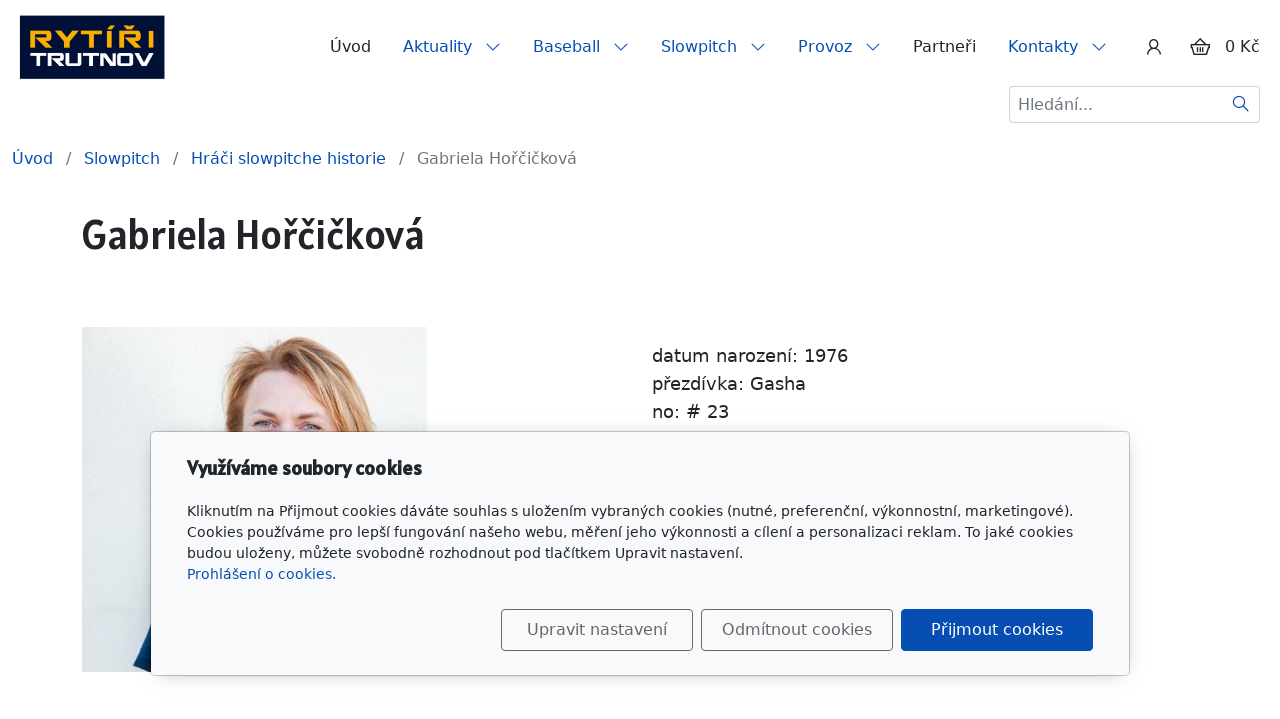

--- FILE ---
content_type: text/html; charset=utf-8
request_url: https://www.rytiri-trutnov.cz/inpage/gabriela-horcickova/
body_size: 7736
content:
<!DOCTYPE html>
<html lang="cs">
<head>
    <meta charset="utf-8">
    <meta name="viewport" content="width=device-width, initial-scale=1" />

            <meta name="description" content="   
   
   
   
Branko Baláž   
Váš text začíná právě zde. Klikněte a můžete začít psát. Sed ut perspiciatis unde omnis iste natus error sit voluptatem...">
    
    <meta name="robots" content="all">
    <meta name="template" content="AURORA">
    <meta name="generator" content="inPage">

    
        <meta property="og:title" content="Gabriela Hořčičková">

    <meta property="og:description" content="   
   
   
   
Branko Baláž   
Váš text začíná právě zde. Klikněte a můžete začít psát. Sed ut perspiciatis unde omnis iste natus error sit voluptatem...">

<meta property="og:type" content="website">
<meta property="og:url" content="https://www.rytiri-trutnov.cz/inpage/gabriela-horcickova/">

    <meta property="og:image" content="https://www.rytiri-trutnov.cz/obrazek/3/1976-horcickova-gabriela-jpg/">

            <meta name="google-site-verification" content="mx5cXjT45u5eM4s_6tMRRJeQRxExOdajp01FimWIei4">
    
    <title>Gabriela Hořčičková</title>

            <link rel="shortcut icon" href="https://www.rytiri-trutnov.cz/favicon.ico">
        <link rel="apple-touch-icon" href="https://www.rytiri-trutnov.cz/favicon.ico" />
    
    
    
    <link rel="stylesheet" type="text/css" href="/vendor/lineawesome/dist/line-awesome/css/line-awesome.min.css">
    <link rel="stylesheet" type="text/css" href="/vendor/lineawesome/dist/font-awesome-line-awesome/css/all.min.css">
    <link rel="stylesheet" type="text/css" media="screen" href="/vendor/photoswipe/dist/photoswipe.css">
    <link rel="stylesheet" type="text/css" media="screen" href="/vendor/photoswipe/dist/default-skin/default-skin.css">

            <link rel="stylesheet" type="text/css" media="screen" href="/styl/1/">
        <link rel="stylesheet" type="text/css" media="screen" href="/assets/filter-colors.css?v=20210103">

            
    <link rel="stylesheet" type="text/css" media="print" href="/styl/2/">

            <link rel="stylesheet" type="text/css" media="screen" href="/styl/3/">
    
    <link rel="stylesheet" type="text/css" media="screen" href="/assets/theme24/css/clicky-menus.css?v=20210103">

    <script type="text/javascript" src="/vendor/jquery-3.5/dist/jquery.min.js"></script>
    <script type="text/javascript" src="/vendor/jquery.cookie/jquery.cookie.js"></script>
    <script type="text/javascript" src="/vendor/bootstrap-5.1/dist/js/bootstrap.bundle.min.js"></script>
    <script type="text/javascript" src="/vendor/images-loaded/imagesloaded.pkgd.min.js"></script>
    <script type="text/javascript" src="/vendor/magic-grid/dist/magic-grid.min.js"></script>
    <script type="text/javascript" src="/vendor/photoswipe/dist/photoswipe.min.js"></script>
    <script type="text/javascript" src="/vendor/photoswipe/dist/photoswipe-ui-default.min.js"></script>

    <script type="text/javascript" src="/assets/theme24/js/clicky-menus.js?v=20210103"></script>
    <script type="text/javascript" src="/assets/theme24/js/main.js?v=20241002"></script>
    <script type="text/javascript" src="/assets/theme24/js/photoswipe.js?v=20220517"></script>
    <script type="text/javascript" src="/assets/js/magicgrid.js?v=20220517"></script>
    <script type="text/javascript" src="/assets/js/dynamic.js?v=20220131"></script>

                <link href="/assets/cookies/css/main-5.1.css" rel="stylesheet" type="text/css" media="screen">
    
    <script src="/assets/cookies/js/main.js?v=20210103"></script>

    <script type="text/javascript">
        window.ca = JSON.parse('{"necessary":1,"functional":0,"performance":0,"marketing":0}');
    </script>
            
                <script>
    window.dataLayer = window.dataLayer || [];
    function gtag(){dataLayer.push(arguments);}

    gtag('consent', 'default', {
        'analytics_storage': 'denied',
        'ad_storage': 'denied',
        'ad_user_data': 'denied',
        'ad_personalization': 'denied'
    });

    gtag('js', new Date());
</script>


                        </head>
<body id="article-491493" class="frontend article-detail rubric-61556 rubric-61568 template24 menu-horizontal">




<div id="header" class="header" role="banner">
    
    <nav id="navbar" class="navbar no-contact">
                    <div class="navbar__brand">
            <div class="navbar__brand-title " id="title">
                                <a class="navbar__brand-title-link" title="Rytíři Trutnov" href="/">
                    <span class="d-none">Logo</span>
                    <img class="navbar__brand-logo-img" src="/obrazek/3/baseball-rytiri-trutnov-logo4-jpg/" title="Logo" alt="Logo" />
                </a>
            </div>
        </div>
    
        <div id="nav-menu" class="navbar__menu " role="navigation" tabindex="-1">
        <ul class="navbar__menu-list clicky-menu clicky-no-js">
                    <li id="menu-item-407016" class="navbar__menu-item">
                <a class="navbar__menu-link" href="/">
                    Úvod                                    </a>
                            </li>
                    <li id="menu-item-407010" class="navbar__menu-item navbar__menu-item--has-childs">
                <a class="navbar__menu-link" href="https://www.rytiri-trutnov.cz/rubrika/aktuality">
                    Aktuality                                            <i class="las la-angle-down navbar__menu-caret"></i>
                                    </a>
                                    <ul class="navbar__menu-list clicky-menu clicky-no-js">
                                                <li id="submenu-item-407017" class="navbar__menu-item">
                            <a class="navbar__menu-link" href="/rubrika/aktuality/">
                                Aktuality                            </a>
                        </li>
                                                <li id="submenu-item-407023" class="navbar__menu-item">
                            <a class="navbar__menu-link" href="/rubrika/starsi-clanky/">
                                Starší články                            </a>
                        </li>
                                            </ul>
                            </li>
                    <li id="menu-item-407009" class="navbar__menu-item navbar__menu-item--has-childs">
                <a class="navbar__menu-link" href="https://www.rytiri-trutnov.cz/inpage/baseball">
                    Baseball                                            <i class="las la-angle-down navbar__menu-caret"></i>
                                    </a>
                                    <ul class="navbar__menu-list clicky-menu clicky-no-js">
                                                <li id="submenu-item-407179" class="navbar__menu-item">
                            <a class="navbar__menu-link" href="/inpage/treninky-leto/">
                                Tréninky                            </a>
                        </li>
                                                <li id="submenu-item-407018" class="navbar__menu-item">
                            <a class="navbar__menu-link" href="/rubrika/hracske-kategorie/">
                                Hráčské kategorie                            </a>
                        </li>
                                                <li id="submenu-item-407020" class="navbar__menu-item">
                            <a class="navbar__menu-link" href="/rubrika/klubove-akce/">
                                Klubové akce                            </a>
                        </li>
                                                <li id="submenu-item-407002" class="navbar__menu-item">
                            <a class="navbar__menu-link" href="/inpage/o-baseballu/">
                                O baseballu                            </a>
                        </li>
                                                <li id="submenu-item-407004" class="navbar__menu-item">
                            <a class="navbar__menu-link" href="/inpage/zacatky-baseballu-v-trutnove/">
                                Začátky baseballu v Trutnově                            </a>
                        </li>
                                                <li id="submenu-item-407012" class="navbar__menu-item">
                            <a class="navbar__menu-link" href="https://www.rytiri-trutnov.cz/soubor/pravidla-baseballu-2023-pdf/" target="_blank">
                                Pravidla baseballu 2023                            </a>
                        </li>
                                                <li id="submenu-item-407014" class="navbar__menu-item">
                            <a class="navbar__menu-link" href="/slozka/dokumenty/">
                                Dokumenty                            </a>
                        </li>
                                                <li id="submenu-item-407019" class="navbar__menu-item">
                            <a class="navbar__menu-link" href="/rubrika/bazar/">
                                Bazar                            </a>
                        </li>
                                            </ul>
                            </li>
                    <li id="menu-item-407021" class="navbar__menu-item navbar__menu-item--has-childs active">
                <a class="navbar__menu-link" href="/rubrika/slowpitch/">
                    Slowpitch                                            <i class="las la-angle-down navbar__menu-caret"></i>
                                    </a>
                                    <ul class="navbar__menu-list clicky-menu clicky-no-js">
                                                <li id="submenu-item-407007" class="navbar__menu-item">
                            <a class="navbar__menu-link" href="/inpage/pridejte-se-k-nam/">
                                Přidejte se k nám                            </a>
                        </li>
                                                <li id="submenu-item-407022" class="navbar__menu-item">
                            <a class="navbar__menu-link" href="/rubrika/tym-rytiri-trutnov/">
                                Tým Rytíři Trutnov                            </a>
                        </li>
                                                <li id="submenu-item-407025" class="navbar__menu-item">
                            <a class="navbar__menu-link" href="/rubrika/tym-jelita-trutnov/">
                                Tým (j)ELITA Trutnov                            </a>
                        </li>
                                                <li id="submenu-item-407024" class="navbar__menu-item active">
                            <a class="navbar__menu-link" href="/rubrika/hraci-slowpitche-historie/">
                                Hráči slowpitche historie                            </a>
                        </li>
                                                <li id="submenu-item-407005" class="navbar__menu-item">
                            <a class="navbar__menu-link" href="/inpage/pravidla-slowpitche/">
                                Pravidla slowpitche                            </a>
                        </li>
                                                <li id="submenu-item-407006" class="navbar__menu-item">
                            <a class="navbar__menu-link" href="/inpage/historie-slowpitche-v-trutnove/">
                                Historie slowpitche v Trutnově                            </a>
                        </li>
                                            </ul>
                            </li>
                    <li id="menu-item-408363" class="navbar__menu-item navbar__menu-item--has-childs">
                <a class="navbar__menu-link" href="https://www.rytiri-trutnov.cz/rubrika/provoz/">
                    Provoz                                            <i class="las la-angle-down navbar__menu-caret"></i>
                                    </a>
                                    <ul class="navbar__menu-list clicky-menu clicky-no-js">
                                                <li id="submenu-item-407003" class="navbar__menu-item">
                            <a class="navbar__menu-link" href="/inpage/kalendar-akci/">
                                Kalendář akcí                            </a>
                        </li>
                                                <li id="submenu-item-407013" class="navbar__menu-item">
                            <a class="navbar__menu-link" href="/kategorie/rytiri-trutnov-baseball-eshop/">
                                Eshop                            </a>
                        </li>
                                                <li id="submenu-item-407471" class="navbar__menu-item">
                            <a class="navbar__menu-link" href="/rubrika/pro-rodice/">
                                Pro rodiče                            </a>
                        </li>
                                                <li id="submenu-item-407472" class="navbar__menu-item">
                            <a class="navbar__menu-link" href="/rubrika/pro-trenery/">
                                Pro trenéry                            </a>
                        </li>
                                                <li id="submenu-item-408375" class="navbar__menu-item">
                            <a class="navbar__menu-link" href="/inpage/informace-pro-navstevy/">
                                Informace pro návštěvy - soustředění, turnaje                            </a>
                        </li>
                                                <li id="submenu-item-408365" class="navbar__menu-item">
                            <a class="navbar__menu-link" href="/fotogalerie/foto-redfield/">
                                Foto Redfield                            </a>
                        </li>
                                            </ul>
                            </li>
                    <li id="menu-item-407001" class="navbar__menu-item">
                <a class="navbar__menu-link" href="/inpage/partneri/">
                    Partneři                                    </a>
                            </li>
                    <li id="menu-item-407011" class="navbar__menu-item navbar__menu-item--has-childs">
                <a class="navbar__menu-link" href="https://www.rytiri-trutnov.cz/inpage/kontakty">
                    Kontakty                                            <i class="las la-angle-down navbar__menu-caret"></i>
                                    </a>
                                    <ul class="navbar__menu-list clicky-menu clicky-no-js">
                                                <li id="submenu-item-407000" class="navbar__menu-item">
                            <a class="navbar__menu-link" href="/inpage/kontakty/">
                                Kontakty                            </a>
                        </li>
                                                <li id="submenu-item-407008" class="navbar__menu-item">
                            <a class="navbar__menu-link" href="/inpage/hriste-redfield/">
                                Hřiště Redfield                            </a>
                        </li>
                                                <li id="submenu-item-407015" class="navbar__menu-item">
                            <a class="navbar__menu-link" href="/napiste-nam/">
                                Napište nám                            </a>
                        </li>
                                            </ul>
                            </li>
            </ul>
</div>            <div class="navbar__account ">
                <button id="account-toggle" class="navbar__account-button" aria-label="Uživatelský účet">
            <i class="las la-user navbar__account-icon"></i>
        </button>
    </div>

                <div class="navbar__cart-wrap" id="basket">
            
<div class="navbar__cart ">
        <button id="minicart-toggle" class="navbar__cart-button" aria-label="Položky v košíku">
        <i class="las la-shopping-basket navbar__cart-icon"></i>
            </button>

    <div class="navbar__cart-price">
                    0 Kč            </div>

    <div id="minicart" class="minicart">
                    <div class="minicart__empty">
                <i class="las la-meh minicart__empty-icon"></i>
                <div class="minicart__empty-text">Nemáte žádné zboží v košíku.</div>
            </div>
            </div>
</div>        </div>
        
            <button id="search-toggle" class="navbar__search-toggler" type="button" aria-controls="search-bar"
            aria-label="Hledání">
        <span class="sr-only">Hledání</span>
        <i class="las la-search navbar__search-toggler-icon"></i>
    </button>

    <div id="search-bar" class="navbar__search ">
                <form class="navbar__search-form" method="post" action="/vyhledavani/">
            <button id="search-close" class="navbar__search-close" type="button" aria-label="Zavřít">
                <i class="las la-times navbar__search-close-icon"></i>
            </button>
            <input class="navbar__search-input" name="q" type="text" placeholder="Hledání..." aria-label="Hledání...">
            <button class="navbar__search-button" type="submit" aria-label="Hledat">
                <span class="sr-only">Hledat</span>
                <i class="las la-search navbar__search-icon"></i>
            </button>
        </form>
    </div>

        <button id="nav-toggle" class="navbar__toggler" type="button" aria-controls="nav-menu" aria-label="Menu">
            <span class="sr-only">Menu</span>
            <div class="navbar__toggler-icon-bar"></div>
            <div class="navbar__toggler-icon-bar"></div>
            <div class="navbar__toggler-icon-bar"></div>
        </button>
    </nav>
</div>

    <div id="motive" class="motive custom-motive ">
                <section class="section-container section-carousel">
<div class="row">
<div class="col-xs-12 col-sm-12 section-content">
<div id="myCarousel74" class="carousel slide editable" data-bs-ride="carousel" data-bs-version="5.1" data-bs-keyboard="true" data-bs-wrap="true">
<div class="carousel-inner section-cell-parent">
<div class="section-cell-item carousel-item active"><img src="/obrazek/3/hlavicka1-jpg/" width="1920" height="640" />
<div class="carousel-caption d-none d-md-block">
<p class="bannerp1"></p>
<p class="bannerp2"></p>
</div>
</div>
<div class="section-cell-item carousel-item"><img src="/obrazek/3/hlavicka2-jpg/" width="1920" height="640" />
<div class="carousel-caption d-none d-md-block">
<h5></h5>
<p></p>
</div>
</div>
<div class="section-cell-item carousel-item"><img src="/obrazek/3/hlavicka3-jpg/" width="1920" height="640" />
<div class="carousel-caption d-none d-md-block">
<h5></h5>
<p></p>
</div>
</div>
<div class="section-cell-item carousel-item"><img src="/obrazek/3/hlavicka4-jpg/" width="1920" height="640" />
<div class="carousel-caption d-none d-md-block">
<p class="bannerp1">Baseball - Redfield</p>
<p class="bannerp2">nové zázemí</p>
</div>
</div>
<div class="section-cell-item carousel-item"><img src="/obrazek/3/hlavicka5-jpg/" width="1920" height="640" />
<div class="carousel-caption d-none d-md-block">
<p class="bannerp1">Baseball - Redfield</p>
<p class="bannerp2">nový povrch hřiště</p>
</div>
</div>
</div>
<button class="carousel-control-prev" type="button" data-bs-target="#myCarousel74" data-bs-slide="prev"> <span class="carousel-control-prev-icon" aria-hidden="true"></span> <span class="visually-hidden">Předchozí</span> </button> <button class="carousel-control-next" type="button" data-bs-target="#myCarousel74" data-bs-slide="next"> <span class="carousel-control-next-icon" aria-hidden="true"></span> <span class="visually-hidden">Další</span> </button></div>
</div>
</div>
</section>
<p><!-- sectionbreak --></p>
<p></p>    </div>

    <nav class="breadcrumb " aria-label="Navigační cesta">
        <ol class="breadcrumb__list">
    <li class="breadcrumb__item">
        <a class="breadcrumb__link" href="/">Úvod</a>
    </li>

                        <li class="breadcrumb__item">
                <a class="breadcrumb__link" href="/rubrika/slowpitch/">Slowpitch</a>
            </li>
                <li class="breadcrumb__item">
            <a class="breadcrumb__link" href="/rubrika/hraci-slowpitche-historie/">Hráči slowpitche historie</a>
        </li>
    
    <li class="breadcrumb__item">
        <span class="breadcrumb__current" aria-current="page">Gabriela Hořčičková</span>
    </li>
</ol></nav>

<div id="main" class="main" role="main">
    <div class="">
            <div class="container container--article">
        <p><!-- sectionbreak --></p>
<section class="section-container section-header">
<div class="row">
<div class="col-xs-12 col-sm-12">
<h1>Gabriela Hořčičková</h1>
</div>
</div>
</section>
<p><!-- sectionbreak --></p>
<section class="section-container section-2-col-left-text">
<div class="row">
<div class="col-xs-12 col-sm-6"><img src="/obrazek/2/1976-horcickova-gabriela-jpg/" alt="1976-horcickova-gabriela.jpg" title="Gabriela Hořčičková" width="345" height="345" /></div>
<div class="col-xs-12 col-sm-6">
<p>datum narození: 1976<br />přezdívka: Gasha<br />no: # 23<br />hází: pravá<br />pálí: levá<br />post:</p>
<p>&nbsp;</p>
<p>slowpitch - trenéři</p>
<p>&nbsp;</p>
</div>
</div>
</section>
<p><!-- sectionbreak --></p>
<p></p>
            </div>

    
    
    </div>
    

    </div>

<div id="footer" class="footer">
    <div class="container">
                    <div class="">
                                <div id="pata"><!--
 <div id="pata1" class="container">
	<div class="row">
	 <div class="col-xs-12 col-sm-4">
		<p><img src="/obrazek/2/baseball-rytiri-trutnov-logo3-png/" alt="baseball-rytiri-trutnov-logo3.png" title="baseball-rytiri-trutnov-logo3.png" width="200" height="98" /></p>
	 </div>
	 <div class="col-xs-12 col-sm-4">
		<p>&nbsp;</p>
	 </div>
	 <div class="col-xs-12 col-sm-4">
		<p>&nbsp;</p>
	 </div>
	</div>
--></div>
<div id="pata2" class="container">
<div class="row">
<div class="col-xs-12 col-sm-4">
<p class="paticka-nadpis">Dělnická tělovýchovná jednota Trutnov, z. s.</p>
<p>K Běluňce 18, Studenec<br />541 01 Trutnov<br />&nbsp;</p>
<p>Mobil: +420 731 552 537<br />Email: <a href="mailto:romanklempir@seznam.cz">romanklempir@seznam.cz</a><br />&nbsp;</p>
</div>
<div class="col-xs-12 col-sm-4">
<p>&nbsp;</p>
<p>IČO: 43463045<br />Spisová značka: L 677 vedená <br />u Krajského soudu v Hradci Králové<br />&nbsp;</p>
<p>Bankovní spojení: Česká spořitelna a.s. <br />(pobočka Trutnov)<br />Č.ú.: 1300332319/0800</p>
</div>
<div class="col-xs-12 col-sm-4">
<p>&nbsp;</p>
<p><a href="https://www.youtube.com/channel/UCehTe3UbVMtXDc8Emng-k0Q" target="_blank" rel="noopener">Youtube kanál Rytíři Trutnov včetně živého vysílání</a><br /><br /><a href="https://www.facebook.com/Rytiri" target="_blank" rel="noopener">Facebook Rytíři Trutnov</a></p>
<p></p>
</div>
</div>
</div>
<!---<div id="pata3">
 <div class="row"><iframe width="100%" height="450" style="border: 0;" src="https://www.google.com/maps/embed?pb=!1m18!1m12!1m3!1d3092.269063794611!2d15.933092715899031!3d50.56135048724846!2m3!1f0!2f0!3f0!3m2!1i1024!2i768!4f13.1!3m3!1m2!1s0x470e8b689876a4e1%3A0xb8a92a9165cffea4!2sTrutnov%20Red%20Fields!5e1!3m2!1scs!2scz!4v1639734064105!5m2!1scs!2scz" allowfullscreen="allowfullscreen" loading="lazy"></iframe></div>
</div>
--->
<p></p>            </div>
            </div>
</div>

    <div class="modal" id="cookiesModal" data-keyboard="false" aria-labelledby="cookiesModalLabel" style="display: none" aria-modal="true" role="dialog">
        <div class="modal-dialog modal-lg modal-dialog-centered modal-cookies">
            <div class="modal-content">
                <div class="modal-header">
                    <h2 class="modal-title" id="cookiesModalLabel">
                        Využíváme soubory cookies                    </h2>
                    <button type="button" class="close" data-dismiss="modal" data-bs-dismiss="modal" aria-label="Zavřít" id="closeModalButton" style="display: none">
                        <span class="button-close" aria-hidden="true"></span>
                    </button>
                </div>
                <div class="modal-body">
                    <div class="container-fluid" id="mainWindow">
                        <p class="cookies-text">
                            Kliknutím na Přijmout cookies dáváte souhlas s uložením vybraných cookies (nutné, preferenční, výkonnostní, marketingové). Cookies používáme pro lepší fungování našeho webu, měření jeho výkonnosti a cílení a personalizaci reklam. To jaké cookies budou uloženy, můžete svobodně rozhodnout pod tlačítkem Upravit nastavení.                            <br><a class="cookies-statement" href="https://ec.europa.eu/info/cookies_cs" target="_blank">Prohlášení o cookies.</a>
                        </p>
                    </div>
                    <div class="container-fluid" id="settingsWindow" style="display: none;">
                        <p class="cookies-text">Využíváme soubory cookies a další technologie pro lepší uživatelský zážitek na webu. Následující kategorie můžete povolit či zakázat a svůj výběr uložit.</p>
                        <div class="cookies-info">
                            <div class="cookies-option">
                                <button class="button-more">
                                    <span class="button-more-icon"></span>
                                    <span class="button-more-title">Nutné</span>
                                </button>
                                <div class="custom-control custom-switch form-check form-switch">
                                    <input type="checkbox" class="custom-control-input form-check-input" name="necessaryCheckbox" id="necessaryCheckbox" value="1" checked disabled>
                                    <label class="custom-control-label form-check-label" for="necessaryCheckbox">Povoleno</label>
                                </div>
                            </div>
                            <div class="cookies-details" style="display: none;">
                                <p>Tyto cookies jsou nezbytné pro zajištění základní funkčnosti webových stránek.</p>
                            </div>
                        </div>
                        <div class="cookies-info">
                            <div class="cookies-option">
                                <button class="button-more">
                                    <span class="button-more-icon"></span>
                                    <span class="button-more-title">Preferenční</span>
                                </button>
                                <div class="custom-control custom-switch form-check form-switch">
                                    <input type="checkbox" class="custom-control-input form-check-input" name="functionalCheckbox" id="functionalCheckbox" value="1">
                                    <label class="custom-control-label form-check-label" for="functionalCheckbox">
                                        <span class="label-off">Zakázáno</span>
                                        <span class="label-on">Povoleno</span>
                                    </label>
                                </div>
                            </div>
                            <div class="cookies-details" style="display: none;">
                                <p>Preferenční cookies slouží pro zapamatování nastavení vašich preferencí pro příští návštěvu.</p>
                            </div>
                        </div>
                        <div class="cookies-info">
                            <div class="cookies-option">
                                <button class="button-more">
                                    <span class="button-more-icon"></span>
                                    <span class="button-more-title">Výkonnostní</span>
                                </button>
                                <div class="custom-control custom-switch form-check form-switch">
                                    <input type="checkbox" class="custom-control-input form-check-input" name="performanceCheckbox" id="performanceCheckbox" value="1">
                                    <label class="custom-control-label form-check-label" for="performanceCheckbox">
                                        <span class="label-off">Zakázáno</span>
                                        <span class="label-on">Povoleno</span>
                                    </label>
                                </div>
                            </div>
                            <div class="cookies-details" style="display: none;">
                                <p>Výkonnostní cookies monitorují výkon celého webu.</p>
                            </div>
                        </div>
                        <div class="cookies-info">
                            <div class="cookies-option">
                                <button class="button-more">
                                    <span class="button-more-icon"></span>
                                    <span class="button-more-title">Marketingové</span>
                                </button>
                                <div class="custom-control custom-switch form-check form-switch">
                                    <input type="checkbox" class="custom-control-input form-check-input" name="marketingCheckbox" id="marketingCheckbox" value="1">
                                    <label class="custom-control-label form-check-label" for="marketingCheckbox">
                                        <span class="label-off">Zakázáno</span>
                                        <span class="label-on">Povoleno</span>
                                    </label>
                                </div>
                            </div>
                            <div class="cookies-details" style="display: none;">
                                <p>Marketingové a reklamní cookies se využívají k měření a analýze webu.</p>
                            </div>
                        </div>
                    </div>
                </div>
                <div class="modal-footer">
                    <button type="button" id="allowChoiceButton" class="btn btn-outline-secondary" style="display: none;">Uložit vybrané</button>
                    <button type="button" id="switchWindowButton" class="btn btn-outline-secondary">Upravit nastavení</button>
                    <button type="button" id="rejectAllButton" class="btn btn-outline-secondary">Odmítnout cookies</button>
                    <button type="button" id="allowAllButton" class="btn btn-primary">Přijmout cookies</button>
                </div>
            </div>
        </div>
    </div>
    <div class="cookies-settings-btn active" id="snippetWindow" style="display: none" >
        <button class="cookies-settings-btn__open openModalButton" aria-label="Open cookies settings">
            <span class="cookies-settings-btn__open-label">Nastavení cookies</span>
        </button>

        <button class="cookies-settings-btn__dismiss" id="closeSnippetButton" type="button" aria-label="Zavřít">
            <span class="cookies-settings-btn__dismiss-icon" aria-hidden="true"></span>
        </button>
    </div>
    <script>
        (function($) {
            "use strict"; // Start of use strict

            $(document).ready(function() {
                $('#cookiesModal').cookiesAgreement({
                    name: 'cookie-ag',
                    layout: 'bar',
                    redirect: true,
                    button: true,
                    callbacks: {
                        modal: {
                            open: function (options, close) {
                                                                (new bootstrap.Modal(document.getElementById('cookiesModal'), {
                                    backdrop: options.layout === 'window' ? 'static' : false,
                                    keyboard: close
                                })).show();
                                                            },
                            close: function () {
                                                                (bootstrap.Modal.getInstance(document.getElementById('cookiesModal'))).hide();
                                                            },
                            button: function () {
                                                                document.getElementById('cookiesModal').addEventListener('hide.bs.modal', function () {
                                    $('#snippetWindow').addClass('active');
                                });
                                                            },

                        }
                    }
                });
            });
        })(jQuery); // End of use strict
    </script>

    <div class="modal fade" tabindex="-1" id="purchase-modal">
        <div class="modal-dialog modal-dialog-centered">
            <div class="modal-content">
                <div class="modal-header">
                    <h5 class="modal-title">Vložení zboží do košíku</h5>
                    <button type="button" class="btn-close" data-bs-dismiss="modal" aria-label="Zavřít"></button>
                </div>
                <div class="modal-body">
                    <div role="alert" class="alert alert-danger" style="display: none"></div>
                    <div role="alert" class="alert alert-success">
                        Produkt byl úspěšně vložen do <a href="/kosik/" class="alert-link">košíku</a>                    </div>
                    <div class="cart-modal__row">
                        <div class="cart-modal__img-col">
                            <a class="link-thumbnail" href=""></a>
                        </div>
                        <div class="cart-modal__info-col">
                            <h2 class="subtitle">&nbsp;</h2>
                            <p class="description"></p>
                            <dl class="price">
                                <dd></dd>
                            </dl>
                        </div>
                    </div>
                </div>
                <div class="modal-footer">
                    <button type="button" class="btn btn-secondary" data-bs-dismiss="modal">
                        Zpět do obchodu                    </button>
                    <a class="btn btn-primary" href="/kosik/">
                        Zobrazit košík                    </a>
                </div>
            </div>
        </div>
    </div>


    <div class="modal fade" tabindex="-1" id="account-modal">
        <div class="modal-dialog modal-dialog-centered">
            <div class="modal-content">
                <div class="modal-header">
                    <h5 class="modal-title">Můj účet</h5>
                    <button type="button" class="btn-close" data-bs-dismiss="modal" aria-label="Zavřít"></button>
                </div>
                                    <div class="account-flash" id="account-flash">
                                            </div>
                    <form id="account-login-form" class="account-menu__form" method="post" action="/render/login">
                        <div class="modal-body">
                            <div class="form-floating">
                                <input id="account-email-login" class="form-control account-menu__input" type="email"
                                       name="user_login" placeholder="E-mail" required>
                                <label class="form-label" for="account-email-login">E-mail</label>
                            </div>
                            <div class="input-group flex-nowrap">
                                <div class="form-floating flex-grow-1">
                                    <input id="account-password" class="form-control rounded-0 rounded-start" type="password" name="user_password" placeholder="Heslo" required>
                                    <label class="form-label" for="account-password">Heslo</label>
                                </div>
                                <span class="input-group-text visible-link"><i class="las la-eye"></i></span>
                            </div>
                        </div>
                        <div class="modal-footer">
                                                            <a href="/registrace-uzivatele" class="btn btn-link ms-1 ps-1" id="new-register">
                                    Nová registrace                                </a>
                                                        <button type="button" class="btn btn-link ms-1 ps-1" id="account-password-back">
                                Zapomenuté heslo?                            </button>
                            <button type="submit" class="btn btn-primary" id="account-login-button">
                                Přihlásit se                            </button>
                        </div>
                    </form>
                    <form id="account-password-form" class="account-menu__form" method="post" action="/render/password" style="display: none">
                        <div class="modal-body">
                            <div class="form-floating">
                                <input id="account-email-lost" class="form-control account-menu__input" type="email"
                                       name="user_login" placeholder="E-mail" required>
                                <label class="form-label" for="account-email-lost">E-mail</label>
                            </div>
                            <div class="form-floating">
                                <div class="add-comment__captcha-wrap">
                                    <img class="add-comment__captcha-img" src="/captcha/70039" id="captcha-img" width="160" height="40" alt="Kontrolní kód">
                                    <input class="add-comment__input add-comment__input--code" type="number" name="captcha_id" min="10000" max="99999" placeholder="Kontrolní kód" required>
                                    <input type="hidden" name="token" value="70039">
                                </div>
                            </div>
                        </div>
                        <div class="modal-footer">
                                                            <a href="/registrace-uzivatele" class="btn btn-link ms-0 ps-0" id="new-register">
                                    Nová registrace                                </a>
                                                        <button type="button" class="btn btn-link ms-0 ps-0" id="account-login-back">
                                Přihlásit se na účet                            </button>
                            <button type="submit" class="btn btn-primary" id="account-password-button">
                                Přeposlat heslo                            </button>
                        </div>
                    </form>
                            </div>
        </div>
    </div>



<div class="pswp" tabindex="-1" role="dialog" aria-hidden="true">
    <div class="pswp__bg"></div>
    <div class="pswp__scroll-wrap">
        <div class="pswp__container">
            <div class="pswp__item"></div>
            <div class="pswp__item"></div>
            <div class="pswp__item"></div>
        </div>

        <div class="pswp__ui pswp__ui--hidden">
            <div class="pswp__top-bar">
                <div class="pswp__counter"></div>

                <button class="pswp__button pswp__button--close" title="Zavřít (Esc)"></button>
                <button class="pswp__button pswp__button--share" title="Sdílet"></button>
                <button class="pswp__button pswp__button--fs" title="Na celou obrazovku"></button>
                <button class="pswp__button pswp__button--zoom" title="Přiblížit/Oddálit"></button>

                <div class="pswp__preloader">
                    <div class="pswp__preloader__icn">
                        <div class="pswp__preloader__cut">
                            <div class="pswp__preloader__donut"></div>
                        </div>
                    </div>
                </div>
            </div>

            <div class="pswp__share-modal pswp__share-modal--hidden pswp__single-tap">
                <div class="pswp__share-tooltip"></div>
            </div>

            <button class="pswp__button pswp__button--arrow--left" title="Předchozí"></button>
            <button class="pswp__button pswp__button--arrow--right" title="Další"></button>

            <div class="pswp__caption">
                <div class="pswp__caption__center"></div>
            </div>
        </div>
    </div>
</div>
    <div id="pata4" class="container">
  <div class="row">
    <div id="copyright">Rytíři Trutnov - baseball &copy; 2022&nbsp;&nbsp; <span id="patacopy">| &nbsp;&nbsp;Tvorba <a href="https://www.compel.cz">Compel s.r.o.</a> &copy; 2022 </span>

      <!-- toplist - zacatek -->
<a href="https://www.toplist.cz"><script language="JavaScript" type="text/javascript" charset="utf-8">
<!--
document.write('<img src="https://toplist.cz/dot.asp?id=1811739&http='+
encodeURIComponent(document.referrer)+'&t='+encodeURIComponent(document.title)+'&l='+encodeURIComponent(document.URL)+
'&wi='+encodeURIComponent(window.screen.width)+'&he='+encodeURIComponent(window.screen.height)+'&cd='+
encodeURIComponent(window.screen.colorDepth)+'" width="1" height="1" border=0 alt="TOPlist" />');
//--></script><noscript><img src="https://toplist.cz/dot.asp?id=1811739&njs=1" border="0"
alt="TOPlist" width="1" height="1" /></noscript></a>
      <!-- toplist - konec --></div>
  </div>
</div>

<div id="imp" style="display: none"></div>
</body>
</html>


--- FILE ---
content_type: text/css; charset=utf-8
request_url: https://www.rytiri-trutnov.cz/styl/3/
body_size: 992
content:
/*
@import url('https://fonts.googleapis.com/css2?family=Do+Hyeon&display=swap');
h1, h2, h3, h4, h5, h6 { font-family: 'Do Hyeon', sans-serif; font-weight: bold; }

@import url('https://fonts.googleapis.com/css2?family=Ramabhadra&display=swap');
h1, h2, h3, h4, h5, h6 { font-family: 'Ramabhadra', sans-serif; font-weight: bold; }
*/

@import url('https://fonts.googleapis.com/css2?family=Alatsi&display=swap');
h1, h2, h3, h4, h5, h6 { font-family: 'Alatsi', sans-serif; font-weight: normal; }

.bannerp1 { font-size: 2.5rem; text-align: left; text-shadow: 0 1px 2px rgba(0, 0, 0, .6); font-family: 'Alatsi', sans-serif; }
.bannerp2 { font-size: 2.2rem; text-align: left; text-shadow: 0 1px 2px rgba(0, 0, 0, .6); font-family: 'Alatsi', sans-serif; }

.navbar__brand-logo-img { max-width: 10rem; max-height: 5rem; }

/* změna barvy odkazů */
a, .eshop-menu__link--button, button.navbar__menu-link { color: #074eb3; }
a:hover, .eshop-menu__link--button:hover, button.navbar__menu-link:hover { color: #074eb3; }
/* změna barvy odkazů - konec */

body:not(#index) .motive, body:not(#index) .motive.fullscreen { display: none; }

/* změna velikosti nadpisů u výpisu kategorií */
.section--header h1, .section--header .h1, .section-title h1, .section-title .h1 { font-size: 2.5rem; text-align: left; }

section, .section { padding-top: clamp(1.5rem,3vw,1rem); padding-bottom: clamp(1.5rem,3vw,1rem); }

#main { padding-top: 2rem; }
.main > .container:first-child, .main > .motive__motto:first-child, .container--article { padding-bottom: 1rem; }

.container--article h1 + p, .container--article .h1 + p { margin-top: clamp(2rem,8vw,3rem); }
.container--article .col-text, .container--article .section--header, .container--article .section--text, .container--article .section-blank, .container--article .section-title, .container--article .section-header, .container--article .section-cta
{ max-width: 100%; }

/* změna velikosti obrazku hracu u vybranych kategorii */
#rubric-61556 .article-item__img, #rubric-61556 .category__img, #rubric-61576 .article-item__img, #rubric-61576 .category__img, 
#rubric-61548 .article-item__img, #rubric-61548 .category__img, #rubric-61549 .article-item__img, #rubric-61549 .category__img, 
#rubric-61550 .article-item__img, #rubric-61550 .category__img, #rubric-61551 .article-item__img, #rubric-61551 .category__img, 
#rubric-61552 .article-item__img, #rubric-61552 .category__img, #rubric-61554 .article-item__img, #rubric-61554 .category__img, 
#rubric-61555 .article-item__img, #rubric-61555 .category__img, #rubric-61573 .article-item__img, #rubric-61573 .category__img, 
#rubric-61572 .article-item__img, #rubric-61572 .category__img, #rubric-61571 .article-item__img, #rubric-61571 .category__img,
#rubric-63689 .article-item__img, #rubric-63689 .category__img { width: 70%; }


#footer { background: #00041C; color: #fff; }
#footer a { color: #fff; }
.footer { padding-top: 3rem; padding-bottom: 3rem; }

#copyright { text-align: center; }
#patacopy { display: none; }
#index #patacopy, #support #patacopy { display: inline; }

#cvicne-oramovani2 {border-top: 1px; border-left: 1px; border-bottom: 1px; border-right: 1px; border-style: dashed; border-color: red;}
#cvicne-oramovani3 {border-top: 1px; border-left: 1px; border-bottom: 1px; border-right: 1px; border-style: dashed; border-color: blue;}
/* ---------------------------------------------- */